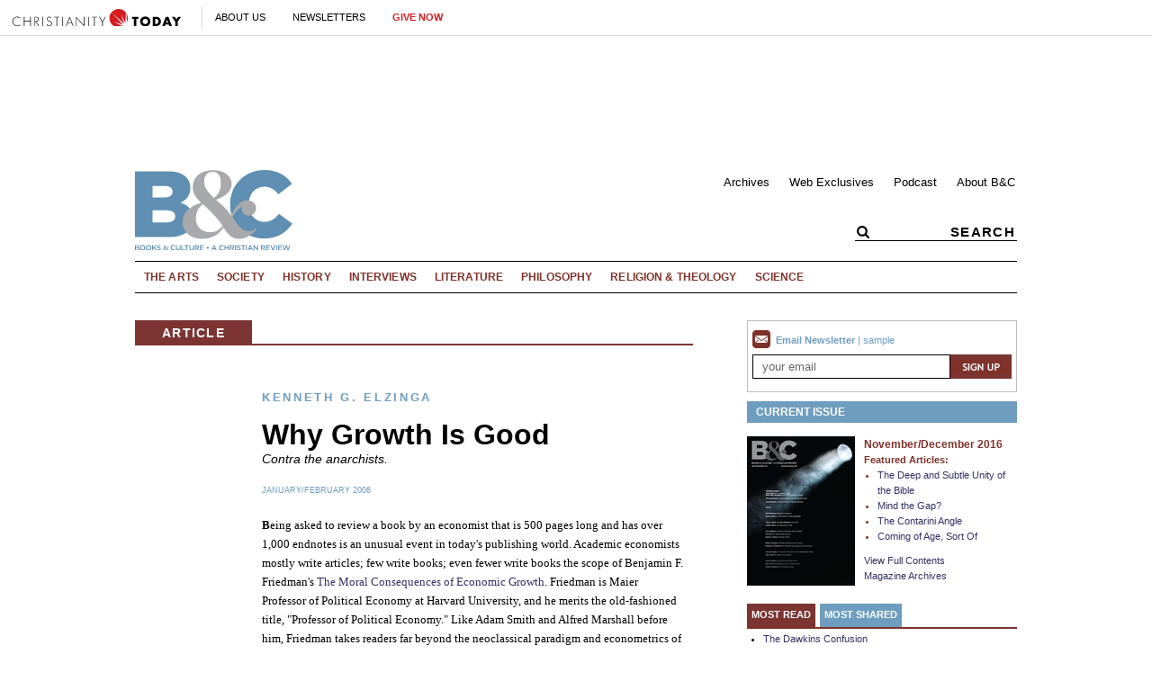

--- FILE ---
content_type: text/html; charset=utf-8
request_url: https://www.booksandculture.com/articles/2006/janfeb/18.34.html
body_size: 51029
content:
<!DOCTYPE html><html lang="en"><head><meta charset="utf-8" />
<title>Why Growth Is Good | Books and Culture</title><meta http-equiv="content-style-type" content="text/css" />
<link rel="alternate" type="application/rss+xml" title="RSS" href="http://feeds.christianitytoday.com/christianitytoday/books"></link><script>
    document.cookie = "__adblocker=; expires=Thu, 01 Jan 1970 00:00:00 GMT; path=/";
    var setNptTechAdblockerCookie = function(adblocker) {
        var d = new Date();
        d.setTime(d.getTime() + 60 * 5 * 1000);
        document.cookie = "__adblocker=" + (adblocker ? "true" : "false") + "; expires=" + d.toUTCString() + "; path=/";
    };
    var script = document.createElement("script");
    script.setAttribute("async", true);
    script.setAttribute("src", "//www.npttech.com/advertising.js");
    script.setAttribute("onerror", "setNptTechAdblockerCookie(true);");
    document.getElementsByTagName("head")[0].appendChild(script);
</script><meta name="viewport" content="width=device-width, initial-scale=1.0" />
<link rel="canonical" href="http://www.booksandculture.com/articles/2006/janfeb/18.34.html"></link><meta name="google-site-verification" content="4Q3V4V_42PAKqDSRABcWM_FmoiZrkoIkcnFgMwZ97Mo" />
<meta name="msvalidate.01" content="E4C5BBC2DDE0E6A57D244921DEFC0787" />
<meta name="siteID" value="33" />
<meta name="channelID" value="132" />
<!-- Facebook Pixel Code-->
<script>
  !function(f,b,e,v,n,t,s){if(f.fbq)return;n=f.fbq=function(){n.callMethod?
  n.callMethod.apply(n,arguments):n.queue.push(arguments)};if(!f._fbq)f._fbq=n;
  n.push=n;n.loaded=!0;n.version='2.0';n.queue=[];t=b.createElement(e);t.async=!0;
  t.src=v;s=b.getElementsByTagName(e)[0];s.parentNode.insertBefore(t,s)}(window,
  document,'script','https://connect.facebook.net/en_US/fbevents.js');
  fbq('init', '1800576576821396');
  fbq('track', 'PageView');
  fbq('track', 'ViewContent');
  </script><!-- DO NOT MODIFY -->
<!-- End Facebook Pixel Code -->
<meta name="pocket-site-verification" content="03f7692b58fe33e069bf84597f6cb4" />
<link rel="stylesheet" href="/system/css/system.css?10112021"></link><meta name="googleID" content="UA-172707-31" />
<script>
			(function(i,s,o,g,r,a,m){i['GoogleAnalyticsObject']=r;i[r]=i[r]||function(){
			(i[r].q=i[r].q||[]).push(arguments)},i[r].l=1*new Date();a=s.createElement(o),
			m=s.getElementsByTagName(o)[0];a.async=1;a.src=g;m.parentNode.insertBefore(a,m)
			})(window,document,'script','//www.google-analytics.com/analytics.js','ga');
			
			
				ga('create', 'UA-172707-31', 'auto', {'allowLinker': true}, {'cookieFlags': 'Secure'});
				ga('require', 'linker');
        ga('set', 'userId', '2');

				
				ga('linker:autoLink', 'subscribe.christianitytoday.com'.split(','));
			
			ga('create', 'UA-56713656-1', 'auto', {'name': 'corporate'}, {'cookieFlags': 'Secure'});
			
			
			ga('require', 'linkid', 'linkid.js');
			
			
			ga('set', 'dimension1', 'Kenneth G. Elzinga');
			ga('set', 'dimension5', '');
 
		
							ga('set', 'dimension7', "Locked");
						
			ga('set', 'dimension9', 'English');
			ga('set', 'dimension10', 'false');
		
		ga('set', 'dimension2', 'Guest');
	
				ga('set', 'dimension3', '01/01/2006');
			
		ga('set', 'dimension6', '01/22/2026');
	
			
			ga('send', 'pageview', location.pathname + window.location.search);
			ga('corporate.send', 'pageview', location.pathname + window.location.search);
			

			
	
		</script><!-- Google tag (gtag.js) -->
<script async="true" src="https://www.googletagmanager.com/gtag/js?id=G-HCDS8M6YM2"></script><script>
		window.dataLayer = window.dataLayer || [];
		function gtag(){dataLayer.push(arguments);}
		gtag('js', new Date());

		gtag('config', 'G-HCDS8M6YM2', {
				
			'author_name': 'Kenneth G. Elzinga',
			'editor_name': '',
	
								'lock_status': 'Locked',
						
				'article_language': 'English',
				'non_english': 'false',
		
			'user_status': 'Guest',

					'post_date': '01/01/2006',
		
		'date_accessed': '01/22/2026',

				'content_type': 'article',

			 });

		</script><script type="text/javascript">
    (function(e,t,o,n,p,r,i){e.visitorGlobalObjectAlias=n;e[e.visitorGlobalObjectAlias]=e[e.visitorGlobalObjectAlias]||function(){(e[e.visitorGlobalObjectAlias].q=e[e.visitorGlobalObjectAlias].q||[]).push(arguments)};e[e.visitorGlobalObjectAlias].l=(new Date).getTime();r=t.createElement("script");r.src=o;r.async=true;i=t.getElementsByTagName("script")[0];i.parentNode.insertBefore(r,i)})(window,document,"https://diffuser-cdn.app-us1.com/diffuser/diffuser.js","vgo");
    vgo('setAccount', '26374210');
    vgo('setTrackByDefault', true);

    vgo('process');
</script><script async="async" src="https://www.googletagservices.com/tag/js/gpt.js"></script><script>
  var googletag = googletag || {};
  googletag.cmd = googletag.cmd || [];
</script><meta property="og:site_name" content="Books and Culture" />
<meta property="article:author" content="Kenneth G. Elzinga" />
<meta property="og:url" content="https://www.booksandculture.com/articles/2006/janfeb/18.34.html" />
<meta property="og:type" content="article" />
<meta property="og:title" content="Why Growth Is Good" />
<meta name="og:description" content="Contra the anarchists." />
<meta property="og:image" content="https://www.booksandculture.com/site/img/logo.gif" />
<meta name="twitter:card" content="summary" />
<meta name="twitter:site" content="@booksandculture" />
<meta name="twitter:title" content="Why Growth Is Good" />
<meta name="twitter:description" content="Contra the anarchists." />
<meta name="twitter:image" content="https://www.booksandculture.com/site/img/logo.gif" />
<link rel="apple-touch-icon" href="/apple-touch-icon.png"></link><meta name="content_type" content="article" />
<meta name="article" content="true" />
<meta name="postdate" content="1/1/2006 12:00:00 AM" />
<meta name="ct:locked" content="true" />
<meta name="ct:English" content="lang" />
<link href="/site/css/site.css?01192021" rel="stylesheet"></link><link href="/system/comments/inc/rating.css" rel="stylesheet"></link><meta name="keywords" content="test" />
<meta name="description" content="Contra the anarchists." />
<script>
	function linkToScripture(reference) {
		var url = 'https://www.biblegateway.com/passage/?search=';
		window.open(url + reference);
	}
</script></head><body><!-- Jump directly to the Content is used on the articles page to skip the navigation and jump on main content -->
<a class="accessible p-absolute" href="#accessibility-jump-to-content">Jump directly to the Content</a><div class="global-header z-index10 desktop-true d-flex"><figure class="global-header_logo spacer-left-10 spacer-inner-right-20"><a href="https://www.christianitytoday.org/" target="_parent"><img width="195" height="19" alt="Christianity Today" title="Christianity Today" src="/system/img/logos/org.svg" /></a></figure><ul class="global-header_menus align-center d-flex p-relative list-unstyled"><li class="global-header_menus-item"><a href="https://www.christianitytoday.org/who-we-are/our-ministry/" class="submenu-item_link uppercase" target="_parent">About Us</a><ul class="submenu submenu_ministry"><li class="submenu-item"><a href="https://www.christianitytoday.org/who-we-are/our-ministry/" target="_parent">Our Ministry</a></li><li class="submenu-item"><a href="https://www.christianitytoday.org/who-we-are/gap-we-see/" target="_parent">The Gap We See</a></li><li class="submenu-item"><a href="https://www.christianitytoday.org/stories/" target="_parent">Stories</a></li><li class="submenu-item"><a href="https://www.christianitytoday.org/partner-with-us/" target="_parent">Partner with Us</a></li></ul></li><li class="global-header_menus-item"><a class="js-clickTrack uppercase" data-category="NL Sub" data-action="/articles/2006/janfeb/18.34.html" data-label="Global Header" href="https://www.christianitytoday.org/myaccount/?page=newsletters" target="_parent">Newsletters</a></li><li class="global-header_menus-item"><a class="js-clickTrack uppercase strong color-red" data-category="Donate Link" data-action="Global Header" data-label="Books and Culture" href="https://www.christianitytoday.org/give/" target="_parent">Give Now</a></li></ul></div>
<div class="global-navigation z-index10 mobile-true u-cf"><figure class="favicon"><a href="https://www.christianitytoday.org/" target="_parent"><img src="/system/img/logos/org_mark.svg" width="22" height="22" /></a></figure><div class="navigation-bar js-globalNavTrigger"><figure class="navigation-trigger"><img class="navigation-icon js-topNavIcon js-navIcon" src="/system/img/icon_hamburger.svg" width="20" height="16" /><img class="close-icon js-closeIcon display-none" src="/system/img/btn_close_x.svg" width="16" height="16" /></figure><span class="navigation-bar_explore d-flex align-items-center mobile-true js-topNavIcon js-navIcon">Explore</span><ul class="navigation-dropdown js-Nav"><li class="navigation-dropdown-item js-navdrop-down"><a href="https://www.christianitytoday.org/" class="over" target="_parent">About Us</a><img class="arrow arrow-down arrow-who" src="/system/img/btn_arrow.png" /><img class="arrow arrow-up display-none" src="/system/img/btn_arrow_up.png" /><ul class="navigation-dropdown-menu js-menuItemContainer dropdown-menu-first"><li><a href="https://www.christianitytoday.org/who-we-are/our-ministry/" target="_parent">Our Ministry</a></li><li><a href="https://www.christianitytoday.org/who-we-are/gap-we-see/" target="_parent">The Gap We See</a></li><li><a href="https://www.christianitytoday.org/stories/" target="_parent">Stories</a></li><li><a href="https://www.christianitytoday.org/partner-with-us/" target="_parent">Partner With Us</a></li></ul></li><li class="navigation-dropdown-item"><a href="https://www.christianitytoday.org/myaccount/?page=newsletters" target="_parent">Newsletters</a></li><li class="navigation-dropdown-item"><a href="https://www.christianitytoday.org/give/" class="color-red" target="_parent">Give Now</a></li></ul></div>
</div>
<noscript><img height="1" width="1" style="display:none" src="https://www.facebook.com/tr?id=1800576576821396%26ev=PageView%26noscript=1" /></noscript><div id="page"><a class="p-absolute d-none" href="#content">Jump directly to the content</a><div id="headerad" class="container"><div id="headerad_left"><div id="top_1" class="gam-ad" site="booksandculture" area="article" position="top_1" size="728x90" adcode="ctmag" category="" keyword="" platform="" status="guest" visit_source="" ><script>googletag.cmd.push(function() { var mapping = googletag.sizeMapping().addSize([1024, 0], [728, 90]).addSize([768, 0], [728, 90]). addSize([0, 0], [320, 50]).build(); googletag.defineSlot('/22855791845/booksandculture', [728,90], 'top_1').addService(googletag.pubads()).setTargeting('position', ['top_1']); googletag.pubads().setTargeting('area','article').setTargeting('adcode','ctmag').setTargeting('category','').setTargeting('keyword','').setTargeting('platform','').setTargeting('status','guest').setTargeting('visit_source',''); googletag.enableServices(); googletag.display('top_1'); });</script></div></div>
<div id="headerad_right"><div id="top_2" class="gam-ad" site="booksandculture" area="article" position="top_2" size="200x90" adcode="ctmag" category="books" keyword="" platform="" status="guest" visit_source="" ><script>googletag.cmd.push(function() { var mapping = googletag.sizeMapping().addSize([1024, 0], [728, 90]).addSize([768, 0], [728, 90]). addSize([0, 0], [320, 50]).build(); googletag.defineSlot('/22855791845/booksandculture', [200,90], 'top_2').addService(googletag.pubads()).setTargeting('position', ['top_2']); googletag.pubads().setTargeting('area','article').setTargeting('adcode','ctmag').setTargeting('category','books').setTargeting('keyword','').setTargeting('platform','').setTargeting('status','guest').setTargeting('visit_source',''); googletag.enableServices(); googletag.display('top_2'); });</script></div></div>
</div>
<div class="clearboth"></div>
<div id="header" class="container"><a href="/"><img src="/system/img/logos/bc_tagline.svg" width="175" title="Books & Culture" alt="Books & Culture" /></a><div id="header_inner"><div id="header_links"><ul><li class="first"><a href="/articles/">Archives</a></li><li><a href="/articles/webexclusives/">Web Exclusives</a></li><li><a href="/podcast/">Podcast</a></li><li><a href="/help/about.html">About B&amp;C</a></li></ul></div>
<div id="header_search"><form id="form_search" class="input-addon-group" action="/search/" method="get"><input class="submit" type="submit" alt="search" /><input class="search search_input search-header_input clearField is-empty" type="text" name="query" value="SEARCH" /></form></div>
</div>
</div>
<div class="container"><div id="topnav_bg"><ul id="topnav_list"><li><a href="/topics/arts/">The Arts</a></li><li><a href="/topics/society/">Society</a></li><li><a href="/topics/history/">History</a></li><li><a href="/topics/interviews/">Interviews</a></li><li><a href="/topics/literature/">Literature</a></li><li><a href="/topics/philosophy/">Philosophy</a></li><li><a href="/topics/religiontheology/">Religion &amp; Theology</a></li><li class="last"><a href="/topics/science/">Science</a></li><!--			<div id="header_login"></div>
<div id="header_login_name"></div>-->
</ul></div>
</div>
<div id="content" class="container js-socialShareAdjust u-cf"><div id="main"><div id="article_tabs"><a onclick="changeText('article', 1, 2)" class="tab_on" id="article_tab_1">Article</a></div>
<div class="clearboth"></div>
<div id="article_tabs_line"></div>
<div id="article"><div id="article_left"></div>
<div id="article_main"><div id="article_div_1"><p><h2>Kenneth G. Elzinga</h2><br /><h3>Why Growth Is Good</h3><span class="italicaption">Contra the anarchists.</span></p>
<div id="body"><a class="postdate" href="/articles/2006/">January/February 2006</a><div class="clearboth"></div>
<div id="article_body" class="spacer-top-20">
  
  

<p class="text">
<strong>B</strong>eing asked to review a book by an economist that is 500 pages long and has over 1,000 endnotes is an unusual event in today's publishing world. Academic economists mostly write articles; few write books; even fewer write books the scope of Benjamin F. Friedman's <a href="http://www.amazon.com/dp/0679448918/?tag=christtoday-20" target="_blank" class="">The Moral Consequences of Economic Growth</a>. Friedman is Maier Professor of Political Economy at Harvard University, and he merits the old-fashioned title, "Professor of Political Economy." Like Adam Smith and Alfred Marshall before him, Friedman takes readers far beyond the neoclassical paradigm and econometrics of contemporary economics and instead weaves a remarkable tapestry of economics, history, and politics, with theology and psychology also sewn in. So the question is: what does the resulting fabric look like?</p>


<p class="text">The backdrop of the tapestry is the proposition that economic growth is a good thing. This proposition probably bears repeating because the majority of books written today (certainly outside the field of economics) contend that economic growth is a bad thing. But stitched into Friedman's contrarian backdrop are two different analytical threads that are rarely sewn together. The first is that growth is good because it means more goods and services. The second is that growth is good because it generates morality.</p>

<p class="text">The first thread in Friedman's analysis is the conventional wisdom in economics. This idea goes back to Adam Smith: the wealth of a nation consists of its goods and services, not its gold. Today, an economics teacher might simply state what seems obvious (at least to economists): expanding a consumer's choice set necessarily makes the consumer better off (or at least no worse off, since the consumer can always choose the original choice set).</p>

<p class="text">Today the conventional wisdom is often criticized. At one time, those opposed to what Adam Smith called the "obvious and simple system of natural liberty" faulted the market system for producing too little. That was the old-fashioned case against capitalism. Today, anti-growth environmentalists and small-is-beautiful advocates fault the market system for producing <em>too many</em> goods and services. Once scarcity was bad. Now abundance is. Once the market system provided too few choices; now it produces too many.1</p>

<p class="text">The second thread in Friedman's analysis is that people generally behave in a more civilized and ethical fashion when economic times are good. As Friedman puts it, "Economic growth&#151;meaning a rising standard of living for the clear majority of citizens&#151;more often than not fosters greater opportunity, tolerance of diversity, social mobility, commitment to fairness, and dedication to democracy." In short, economic growth "not only relies upon moral impetus, it has positive <em>moral</em> consequences."</p>

<p class="text">Just as opponents of economic growth often couch their objections in moral terms, so Friedman makes the case <em>for</em> economic growth in moral terms, arguing (from history and contemporary data) that the moral positives of growth outweigh the moral negatives. Economic textbooks focus on the GDP data and personal income figures of a nation. Friedman calls attention to unpriced benefits that accompany economic growth, such as greater tolerance and the extension of democracy.</p>

<p class="text"><em>The Moral Consequences of Economic Growth</em> is no libertarian tract. Stitched into the tapestry that Friedman weaves is a generous role for government through taxation, environmental protection, and welfare provisions. Benjamin Friedman is not to be confused with Milton Friedman. But both Friedmans can restrain their enthusiasm for the anti-growth protesters whose policies would deprive others of higher incomes, more education, more employment opportunities, as well as the prospect of a more humane and democratic society that is derivative of economic growth.</p>

<p class="text">
<strong>F</strong>riedman begins with an intellectual history of the idea of progress itself. Aristotle, Descartes, Smith, Turgot, Rousseau, Comte, Calvin, the Puritans, Augustine, Burnet, Edwards, Montesquieu, Carlyle, Ruskin, Marx and Engels, they are all here and more to boot. In Friedman's tour through the history of ideas, one is reminded that while there may be some new things under the sun, the writer of Ecclesiastes was not far from the mark: there is not a whole lot that is new.</p>

<p class="text">Adam Smith wrote, "Before we can feel much for others, we must in some measure be at ease ourselves. If our own misery pinches us very severely, we have no leisure to attend to that of our neighbour." This is Friedman's point. He quotes Comte: "all human progress, political, moral or intellectual, is inseparable from material progression," which is a variation on Friedman's thesis as well.</p>

<p class="text">Critics of Friedman's argument (that growth is good) did not arrive upon the scene in the 1970s with the small-is-beautiful counterculture. More than a century earlier, Carlyle wrote with distaste about the "cash nexus" that connected people in a market economy. John Ruskin, had he lived long enough, presumably would not even have taken a train to Davos to join the anti-free trade protesters in Switzerland. He considered train travel not "traveling at all; it is merely 'being sent' to a place, and very little different from becoming a parcel." What Ruskin would have thought about air travel in and out of LaGuardia, O'Hare, and Atlanta-Hartsfield today we can well imagine.</p>

<p class="text">As I read Friedman's book, I wondered how many of my colleagues in the dismal science could differentiate between premillenialism and postmillenialism. Friedman can, and shows why it is important. Indeed, religion is important, if not central, to his survey of the idea of progress. (Friedman thanks William Hutchison at the Harvard Divinity School for assisting him in his research.)</p>

<p class="text">The historical core of Friedman's book (chapters 5-8) involves a retelling of U.S. history (primarily from 1865 on), with an eye to whether periods of growth had positive moral consequences and periods of stagnation had negative moral consequences. These chapters are a mix of economic history and political history. (A reader unacquainted with U.S. history during this period would find these chapters an efficient way to become educated.) To further buttress his hypothesis, Friedman (in chapters 9-11) examines economic and moral trends England, France, and Germany.</p>

<p class="text">Impatient readers may jump to chapter 12, "Economics and Politics in the Developing World," where Friedman shows that his hypothesis about the positive relationship between economic growth and morality is not confined to the Western world. Data shown in this chapter reveal that economic growth and political freedom are related, with some exceptions (such as Kuwait and Saudi Arabia). Friedman also reminds us that, because of the phenomenon of compound interest, policies that bring about only modest changes in economic growth rates can generate sizable gains in living conditions over time.</p>

<p class="text">Friedman's discussion of international trade (especially in chapter 14, "Growth and Equality") is a thoughtful response to the opponents of globalization. Most economists have long known that the poorest countries typically are the ones with the least amount of trade with other countries, undercutting the argument that trade extracts wealth from underdeveloped countries and transfers it to the West. Friedman's analysis and evidence is in the mainstream. Regarding child labor, he concludes: "The evidence . . . shows that most child labor . . . is used not in manufacturing, but in agriculture, where the work is harder and the opportunities for schooling even more limited." As a consequence, Western-imposed restrictions on child labor may have perverse consequences; indeed, economies that trade tend to have less child labor. Friedman concludes that globalization benefits countries that trade. The recent strategy of China and India to open their borders will do far more to help their citizens than the strategy of Myanmar and North Korea to isolate themselves from trade.</p>

<p class="text">Friedman also devotes a chapter to economic growth and environmental issues (chapter 15), which is a readable and persuasive exposition of the "Kuznets curve" (that economic growth reduces, not increases, environmental degradation). It was no surprise to most economists that countries behind the Iron Curtain had low environmental quality: their national incomes were low. This chapter is full of fun facts: did you know that forests in the U.S. now contain 40 percent more wood than fifty years ago? Simon Kuznets would have been pleased.</p>

<p class="text">The final chapter is a summing up, with a prescription for advancing economic growth and avoiding stagnation. Once again, it is evident that Benjamin Friedman is not Milton Friedman. The policy medicine to promote economic growth and prevent stagnation calls not only for the invisible hand of the market but the visible hand of government intervention. I was disappointed to see Friedman avoid discussion of the flat tax, even as more and more countries adopt this option (our tax code is now three times the length of the King James Version of the Bible). And in stressing the importance of educational opportunities, Friedman does not clearly endorse the merits of vouchers and school choice.</p>

<p class="text">
<strong>O</strong>nly in rare circumstances is a reviewer pleased with every page of a book. Let me close with three quibbles about <em>The Moral Consequences of Economic Growth</em>.</p>

<p class="text">Most readers of Books & Culture would applaud Friedman's use of religious scholarship and welcome his emphasis on the importance of religion in the promotion of economic change; and most readers of this journal would commend an economist who cites John Calvin, Richard Baxter, Saint Augustine, and Saint Jerome, among others. And I do too. Still, it was (for me) disconcerting that among the more than 1,000 endnotes, there was no reference to the writings of E. Calvin Beisner, Brian Griffiths, Donald A. Hay, Paul Heyne, Peter J. Hill, John D. Mason, Ronald H. Nash, Michael Novak, Ronald J. Sider, Robert A. Sirico, and other Christian scholars who have made important contributions to the study of the morality of markets and economic growth. Their inclusion would have meant more text and more footnotes, to be sure. But I was left wondering whether the Harvard Divinity School library lacked the output of these authors.</p>

<p class="text">My second quibble involves the economics of public choice, or rather the lack of its influence in <em>The Moral Consequences of Economic Growth</em>. Friedman writes as an economist who, at least implicitly, understands the Adamic Fall. Friedman is well acquainted with the evils of racism, intolerance, human deprivation, and want. He obviously believes that economic growth will thwart or at least reduce these evils. But Friedman's enthusiasm for some government prescriptives seems to ignore the prospect of the Fall affecting governments, or the representatives of government. <em>The Moral Consequences of Economic Growth</em> is written almost as though the economic field of Public Choice did not exist. Public Choice is that field of economics that examines the behavior of governments through the rational actor model. The work of James M. Buchanan, Mancur Olson, George J. Stigler, Gordon Tullock, and Barry Weingast (and others) about how governments work (and don't work) is neglected here (see p. 336 for an exception). My preference would have been to have fewer pages devoted (say) to the history of the New Deal and more wrestling with how governments can be induced to promote growth, instead of engage in rent-seeking activity.</p>

<p class="text">My last quibble is with Friedman's moral taxonomy.</p>

<p class="text">I do not doubt for a moment that as incomes rise and unemployment falls, there will be less racial discrimination, and I would agree with Friedman in a heartbeat that this would be a desirable cause-and-effect consequence of economic growth. But some of his moral categories seem tethered to the academic environs of life in Cambridge rather than life in other parts of the country. For example, Friedman seems to correlate anti-immigration views with moral backwardness. I am unpersuaded. My hunch is that farmers and ranchers in Cochise County, Arizona may not be opposed to Mexican immigrants because of racial prejudice or xenophobia. They would be opposed to 3,000 people crossing into their county every night, cutting their fences, killing their livestock, and trampling their fields whether the interlopers were Mexicans or members of the Harvard faculty.</p>

<p class="text">But let me state what I trust is obvious: <em>The Moral Consequences of Economic Growth</em> is an important book on an important subject. Alfred Marshall, the great Cambridge economist of an earlier generation, left the study of mathematics as a young man and turned to economics because he wanted to help the poor. Benjamin Friedman continues in this grain. <em>The Moral Consequences of Economic Growth</em> deserves to be widely read, and no doubt will be. The next time the world's capitalists and the anti-capitalist protesters gather in Davos, Freidman's book could be distributed and read with profit by those in the streets and those in the conference rooms.</p>

<p class="bio">Kenneth G. Elzinga is Robert C. Taylor Professor of Economics at the University of Virginia.</p>

<p class="source">1. Readers of Books & Culture may recall the reviews of Barry Schwartz, <span style="" class="source">The Paradox of Choice: Why More is Less</span>, and Edlar Shafir, ed., <span style="" class="source">Preference, Belief, and Similarity: Selected Writings of Amos Tversky</span>, by Andrew P. Morriss (July/August 2005) on modern objections to large choice sets. Friedman is more concerned about people who have too few choices, not too many.</p>

<p class="copyright">Copyright &copy; 2006 by the author or Christianity Today/<em>Books & Culture</em> magazine.<br>
<a href="http://www.christianitytoday.com/bc/info.html#permission" target="_blank" class="copyright">Click here</a> for reprint information on <em>Books & Culture</em>.</p>


</div>
</div>
<link rel="stylesheet" type="text/css" href="/system/social/css/share.css?09262023"></link>
				<div
					class="ctSocialShare ctSocialShare_horizontal ctSocialShare_fallback"
					style="display: none; visibility: hidden; opacity: 0"
					data-counturl="http://www.booksandculture.com/articles/2006/janfeb/18.34.html"
					data-shareurl="http://www.booksandculture.com/articles/2006/janfeb/18.34.html?"
					data-sharetitle="Why Growth Is Good"
					data-sharemedia=""
					data-sharetext=""
					data-sharewidget=""
				><ul><li class="ctSocialShare_facebook shareCount"><a class="js-shareLinks" target="_blank" onclick="window.open('http://www.facebook.com/share.php?u=http%3a%2f%2fwww.booksandculture.com%2farticles%2f2006%2fjanfeb%2f18.34.html%3futm_medium%3dwidgetsocial', 'newwindow', 'width=520, height=670'); return false;" href="http://www.facebook.com/share.php?u=http%3a%2f%2fwww.booksandculture.com%2farticles%2f2006%2fjanfeb%2f18.34.html%3futm_medium%3dwidgetsocial&title=Why+Growth+Is+Good" title="Share on Facebook" data-provider="facebook"><span>
													SHARE
												</span></a></li><li class="ctSocialShare_twitter shareCount"><a class="js-shareLinks" target="_blank" onclick="window.open('https://twitter.com/share?url=http%3a%2f%2fwww.booksandculture.com%2farticles%2f2006%2fjanfeb%2f18.34.html%3futm_medium%3dwidgetsocial&via=booksandculture&text=Why+Growth+Is+Good&counturl=http%3a%2f%2fwww.booksandculture.com%2farticles%2f2006%2fjanfeb%2f18.34.html%3futm_medium%3dwidgetsocial&sharetext=Why+Growth+Is+Good+via+%40booksandculture', 'newwindow', 'width=500, height=350'); return false;" href="https://twitter.com/share?url=http%3a%2f%2fwww.booksandculture.com%2farticles%2f2006%2fjanfeb%2f18.34.html%3futm_medium%3dwidgetsocial&via=booksandculture&text=Why+Growth+Is+Good&counturl=http%3a%2f%2fwww.booksandculture.com%2farticles%2f2006%2fjanfeb%2f18.34.html%3futm_medium%3dwidgetsocial&sharetext=Why+Growth+Is+Good+via+%40booksandculture" title="Share on X"><span>post</span></a></li><li class="ctSocialShare_email"><a href="mailto:?to=&subject=Books & Culture: Why Growth Is Good&body=http://www.booksandculture.com/articles/2006/janfeb/18.34.html?utm_medium=widgetemail"><span>email</span></a></li><li class="ctSocialShare_print ctSocialShare_last"><a class="ctSocialShare_smallWindow js-openWindow js-trackJanrainClick" href="https://www.booksandculture.com/site/utilities/print.html?type=article&id=33687" title="Print this page" data-eventaction="Print"><span>print</span></a></li></ul>
			</div>
		</div>
<div id="article_div_2" style="display: none;"><div id="comments"><div id="commentListHead"><p class="commentTotal">No comments</p>
<p id="allCommentsLink"><a href="/site/comments/allreviews.html?id=33687&type=article">See all comments</a></p>
</div>
<h4 id="commentFormHeader">&nbsp;<a href="#commentsCaveat">*</a></h4><form id="commentForm" name="commentForm" method="post" action="/system/comments/addcomment.html"><fieldset class=""><p id="commentsCaveat">* Comments may be edited for tone and clarity.</p>
<div id="commentSubmitDiv"><input type="hidden" name="rating" value="0" /><input type="hidden" name="itemType" value="article" /><input type="hidden" name="id" value="33687" /><input type="hidden" name="publicationid" value="2" /><input type="hidden" name="required" value="" /><input type="hidden" name="siteurl" value="http://www.booksandculture.com" /><input type="hidden" name="commentsubmitted" value="true" /><input id="commentSubmit" type="submit" name="submit" value="submit" /></div>
</fieldset></form></div>
</div>
</div>
</div>
</div>
<div id="rightnav"><div id="rightnav_newsletter"><a href="https://www.christianitytoday.com/lyris/ctbooks/archives/"><img src="/site/img/icon_email.gif" alt="Email Newsletter" width="20" height="21" /><strong>Email Newsletter</strong></a> | <a href="https://www.christianitytoday.com/lyris/ctbooks/archives/" target="_blank">sample</a><form class="js-recaptchaForm" id="form_newsletter" action="/myaccount/newsletters/newsletter_subscribe.html" method="post"><div class="input-group nlsignup"><input name="email" type="text" class="form-input form-input-sm nlsignup_email clearField" value="your email" /><input type="image" class="input-btn" src="/site/img/btn_signup.gif" alt="Sign Up" title="Sign Up" width="68" height="17" style="margin-bottom: 1px; vertical-align: top;" /><input type="hidden" name="listID" value="12" /><input type="hidden" class="newsletterGeoZipInput" name="geoZip" value="" /><input type="hidden" name="nlsource" value="Books and Culture right nav" /><input type="hidden" name="targetID" value="20" /></div>
</form></div>
<div id="rightnav_ad"><div id="nav_1" class="gam-ad" site="booksandculture" area="article" position="nav_1" size="300x250,300x600" adcode="ctmag" category="" keyword="" platform="" status="guest" visit_source="" ><script>googletag.cmd.push(function() { var mapping = googletag.sizeMapping().addSize([1024, 0], [728, 90]).addSize([768, 0], [728, 90]). addSize([0, 0], [320, 50]).build(); googletag.defineSlot('/22855791845/booksandculture', [[300,250],[300,600],], 'nav_1').addService(googletag.pubads()).setTargeting('position', ['nav_1']); googletag.pubads().setTargeting('area','article').setTargeting('adcode','ctmag').setTargeting('category','').setTargeting('keyword','').setTargeting('platform','').setTargeting('status','guest').setTargeting('visit_source',''); googletag.enableServices(); googletag.display('nav_1'); });</script></div></div>
<div id="rightnav_subscribe" class="spacer-top-10 spacer-bottom-20"><div class="current-issue-head"><a href="/articles/2016/novdec/" class="rightnav_subscribe_slug">Current Issue</a></div>
<div class="current-issue-body d-flex spacer-top-15"><figure class="spacer-right-10"><a href="/articles/2016/novdec/" title="November/December"><img src="https://www-images.christianitytoday.com/images/73458.jpg?h=166&w=120" width="120" alt="November/December" title="November/December" id="cover" /></a></figure><div class="current-issue-articles"><h3><a href="/articles/2016/novdec/">November/December 2016</a></h3><strong>Featured Articles:</strong><ul class="spacer-bottom-10 spacer-inner-left-15"><li><a href="/articles/2016/novdec/deep-and-subtle-unity-of-bible.html">The Deep and Subtle Unity of the Bible</a></li><li><a href="/articles/2016/novdec/mind-gap.html">Mind the Gap?</a></li><li><a href="/articles/2016/novdec/contarini-angle.html">The Contarini Angle</a></li><li><a href="/articles/2016/novdec/coming-of-age-sort-of.html">Coming of Age, Sort Of</a></li></ul><p><a href="/articles/2016/novdec/">View Full Contents</a></p>
<p><a href="/articles/2016/">Magazine Archives</a></p>
</div>
</div>
</div>
<div class="clearboth"></div>
<a onclick="changeText('most', 1, 3)" class="tab_on" id="most_tab_1">Most Read</a><a onclick="changeText('most', 2, 3)" class="tab_off" id="most_tab_2">Most Shared</a><div id="most_div_1" class="most"><ul><li><a href="/articles/2007/marapr/1.21.html">The Dawkins Confusion</a></li><li><a href="/articles/2008/marapr/1.32.html">Fathers and Sons</a></li><li><a href="/articles/1998/janfeb/8b1014.html">Nietzsche Was Right</a></li><li><a href="/articles/2012/janfeb/realmarriage.html">Talking About REAL Marriage</a></li><li><a href="/articles/2009/marapr/17.34.html">The Ministry of Ezekiel Guti</a></li></ul></div>
<div id="most_div_2" class="most" style="display: none;"><ul><li><a href="/articles/webexclusives/2009/december/favoritebooksof2009.html">Favorite Books of 2009</a></li><li><a href="/articles/webexclusives/2009/december/fivefilmsnottomiss.html">Five Films Not to Miss</a></li><li><a href="/articles/2007/marapr/1.21.html">The Dawkins Confusion</a></li><li><a href="/articles/2010/janfeb/prisonsandthebodyofchrist.html">Prisons and the Body of Christ</a></li><li><a href="/articles/2010/janfeb/jeffersonsamerica.html">Jefferson's America?</a></li><li><a href="/articles/2009/novdec/witchesandtheproblemofevil.html">Witches and the Problem of Evil</a></li><li><a href="/articles/2009/novdec/irresistibleandtroubling.html">Irresistible&mdash;and Troubling</a></li><li><a href="/articles/2008/marapr/1.32.html">Fathers and Sons</a></li><li><a href="/articles/2009/novdec/handelanothergayanglican.html">Handel&mdash;Another Gay Anglican?</a></li><li><a href="/articles/2009/novdec/honorkilling.html">"Honor Killing"</a></li></ul></div>
<div id="rightnav_ad"><div id="nav_2" class="gam-ad" site="booksandculture" area="article" position="nav_2" size="300x250" adcode="ctmag" category="" keyword="" platform="" status="guest" visit_source="" ><script>googletag.cmd.push(function() { var mapping = googletag.sizeMapping().addSize([1024, 0], [728, 90]).addSize([768, 0], [728, 90]). addSize([0, 0], [320, 50]).build(); googletag.defineSlot('/22855791845/booksandculture', [300,250], 'nav_2').addService(googletag.pubads()).setTargeting('position', ['nav_2']); googletag.pubads().setTargeting('area','article').setTargeting('adcode','ctmag').setTargeting('category','').setTargeting('keyword','').setTargeting('platform','').setTargeting('status','guest').setTargeting('visit_source',''); googletag.enableServices(); googletag.display('nav_2'); });</script></div><br /><br /></div>
<div id="beaconAdsDiv"><!-- Beacon Ads Code -->
<script async="async" src="https://www.googletagservices.com/tag/js/gpt.js"></script><script>
		var googletag = googletag || {};
		googletag.cmd = googletag.cmd || [];
	</script><div id="div-gpt-ad-sidebar"><script>
			googletag.cmd.push(function() {
				var site = window.location.hostname;
				var section = window.location.pathname.split('/')[1];
				var mapSidebar = googletag.sizeMapping().addSize([768, 200], [300, 250]).build();
				window.SidebarSlot = googletag.defineSlot('/21645437283/CT/Sidebar', [0, 0],'div-gpt-ad-sidebar').defineSizeMapping(mapSidebar).addService(googletag.pubads()).setTargeting('site', (site ? site : 'none')).setTargeting('section', (section ? section : 'home'));
				googletag.pubads().collapseEmptyDivs();
				googletag.enableServices();
				googletag.display('div-gpt-ad-sidebar');
			});
		</script></div>
<!-- End Beacon Ads Code -->
</div>
</div>
<div class="clearboth"></div>
<link rel="stylesheet" type="text/css" href="/system/social/css/share.css?09262023"></link><div id="ctSocialShare" class="ctSocialShare" style="display: none; visibility: hidden; opacity: 0" data-counturl="http://www.booksandculture.com/articles/2006/janfeb/18.34.html" data-shareurl="http://www.booksandculture.com/articles/2006/janfeb/18.34.html?" data-sharetitle="Why Growth Is Good" data-sharemedia="" data-sharetext="" data-sharewidget=""><div class="ctSocialShare_accordion"><ul class="ctSocialShare_collapsedList"><li class="ctSocialShare_facebook shareCount"><a class="js-shareLinks" target="_blank" onclick="window.open('http://www.facebook.com/share.php?u=http%3a%2f%2fwww.booksandculture.com%2farticles%2f2006%2fjanfeb%2f18.34.html%3futm_medium%3dwidgetsocial', 'newwindow', 'width=520, height=670'); return false;" href="http://www.facebook.com/share.php?u=http%3a%2f%2fwww.booksandculture.com%2farticles%2f2006%2fjanfeb%2f18.34.html%3futm_medium%3dwidgetsocial&title=Why+Growth+Is+Good" title="Share on Facebook" data-provider="facebook"><span>
													SHARE
												</span></a></li><li class="ctSocialShare_twitter shareCount ctSocialShare_last"><a class="js-shareLinks" target="_blank" onclick="window.open('https://twitter.com/share?url=http%3a%2f%2fwww.booksandculture.com%2farticles%2f2006%2fjanfeb%2f18.34.html%3futm_medium%3dwidgetsocial&via=booksandculture&text=Why+Growth+Is+Good&counturl=http%3a%2f%2fwww.booksandculture.com%2farticles%2f2006%2fjanfeb%2f18.34.html%3futm_medium%3dwidgetsocial&sharetext=Why+Growth+Is+Good+via+%40booksandculture', 'newwindow', 'width=500, height=350'); return false;" href="https://twitter.com/share?url=http%3a%2f%2fwww.booksandculture.com%2farticles%2f2006%2fjanfeb%2f18.34.html%3futm_medium%3dwidgetsocial&via=booksandculture&text=Why+Growth+Is+Good&counturl=http%3a%2f%2fwww.booksandculture.com%2farticles%2f2006%2fjanfeb%2f18.34.html%3futm_medium%3dwidgetsocial&sharetext=Why+Growth+Is+Good+via+%40booksandculture" title="Share on X"><span>post</span></a></li></ul><ul class="ctSocialShare_expandedList js-toggle-share is-invisible"><li class="ctSocialShare_linkedin"><a class="js-shareLinks" target="_blank" onclick="window.open('http://www.linkedin.com/shareArticle?mini=true&url=http%3a%2f%2fwww.booksandculture.com%2farticles%2f2006%2fjanfeb%2f18.34.html%3futm_medium%3dwidgetsociallinkedin&title=Why+Growth+Is+Good&source=Books+%26+Culture&sharetext=', 'newwindow', 'width=500, height=350'); return false;" href="http://www.linkedin.com/shareArticle?mini=true&url=http%3a%2f%2fwww.booksandculture.com%2farticles%2f2006%2fjanfeb%2f18.34.html%3futm_medium%3dwidgetsociallinkedin&title=Why+Growth+Is+Good&source=Books+%26+Culture&sharetext=" title="Share on LinkedIn"><span>share</span></a></li><li class="ctSocialShare_reddit ctSocialShare_last"><a target="_blank" class="js-trackJanrainClick" href="http://reddit.com/submit?url=http%3a%2f%2fwww.booksandculture.com%2farticles%2f2006%2fjanfeb%2f18.34.html%3futm_medium%3dwidgetsocialreddit" title="Share on Reddit" data-eventaction="Reddit"><span>share</span></a></li></ul></div>
<a class="ctSocialShare_expand js-toggle-share is-collapsed">expand</a><ul><li class="ctSocialShare_email"><a href="mailto:?to=&subject=Books & Culture: Why Growth Is Good&body=http://www.booksandculture.com/articles/2006/janfeb/18.34.html?utm_medium=widgetemail"><span>email</span></a></li><li class="ctSocialShare_print ctSocialShare_last"><a class="ctSocialShare_smallWindow js-openWindow js-trackJanrainClick" href="https://www.booksandculture.com/site/utilities/print.html?type=article&id=33687" title="Print this page" data-eventaction="Print"><span>print</span></a></li></ul></div>
</div>
</div>
<footer class="ct-global-footer"><div class="global-footer global-footer-local-links js-footer u-cf  spacer-inner-top-40 spacer-inner-bottom-50"><figure class="global-footer_logo align-center d-flex align-items-center justify-content-center"><a href="/"><img alt="Books & Culture" title="Books & Culture" width="" class="logo_narrow" src="/system/img/logos/bc.svg" /></a></figure><ul class="global-footer_list-links justify-content-center align-items-center"><li class="footer-inner_links-label spacer-right-10"><strong><a href="/">Books&nbsp;and&nbsp;Culture</a>:&nbsp;&nbsp;</strong></li><li><a href="/" target="_parent">Home</a></li><li class="divider">|</li><li><a href="/help/about.html" target="_parent">About&nbsp;B&C</a></li><li class="divider">|</li><li><a href="/myaccount/" target="_parent">My&nbsp;Account</a></li><li class="divider">|</li><li><a href="https://help.christianitytoday.com/hc/en-us/requests/new?ticket_form_id=360002884954" target="_parent">Contact&nbsp;Us</a></li><li class="divider">|</li><li><a href="/help/">Help&nbsp;&&nbsp;Info</a></li></ul><div class="global-footer_newsletter-section"><div class="global-footer_newsletter spacer-bottom-40 spacer-top-20" id="global-footer_newsletter"><label class="global-footer_newsletter-heading uppercase align-center spacer-bottom-10">Stay informed. Sign up for our free newsletter.</label><form class="newsletterSubscribe clearfix js-recaptchaForm " method="post" action="/myaccount/newsletters/newsletter_subscribe.html" target="_blank"><div class="newsletterList"><div class="nlList_item"><input type="hidden" value="12" name="listID" /><p><strong>
												Sign up for our  newsletter:
											</strong> 
										Each issue contains up-to-date, insightful information about today's culture, plus analysis of books important to the evangelical thinker.
									</p>
</div>
</div><div class="newsletterFields system-nl-form"><div class="newsletterEmail nlField"><label for="newsletterEmailInput" class="nlField_label">Email Address</label><input type="email" class="nlField-email newsletterEmailInput js-emailInput" name="email" placeholder="ENTER YOUR EMAIL" value="" /></div>
<div class="newsletterSubmit"><label for="newsletterSubmitInput">Subscribe to the selected newsletters.</label><input type="submit" class="js-clickTrack newsletterSubmitInput nl-signup" data-category="NL Sub" data-action="/articles/2006/janfeb/18.34.html" data-label="Footer" name="submitBtn" value="Sign Up" style="background-color: ;" /></div>
</div>
<input type="hidden" name="nlsource" value="G-S-NL-list.inc" /><input type="hidden" name="checkedboxes" value="" /><input type="hidden" name="targetID" value="93" /><input type="hidden" name="action" value="subscribe" /><input type="hidden" name="acNL" value="true" /></form></div>
</div>
</div>
<div class="global-footer"><div class="global-footer_container"><div class="global-footer_links-section spacer-bottom-10 u-cf"><div class="global-footer_links-left"><figure class="global-footer_left-top"><a href="https://www.christianitytoday.org/who-we-are/our-ministry/online-history.html" target="_parent" class="favicon"></a><a href="https://www.christianitytoday.org/" target="_parent"><img src="/system/img/logos/org.svg" title="Christianity Today" alt="Christianity Today" /></a></figure><div class="global-footer_left-bottom spacer-top-35"><div class="global-footer_links-widgets first"><a class="global-footer_donate js-clicktrack" data-category="Give Link" data-action="Global footer Give button" data-label="http://www.booksandculture.com" href="https://www.christianitytoday.org/give/" target="_parent">Give Today</a></div>
<div class="global-footer_links-widgets"><ul class="main-list"><li class="main-list_item"><a href="https://www.christianitytoday.org/who-we-are/our-ministry/" target="_parent">Our Ministry</a></li><li class="main-list_item"><a href="https://www.christianitytoday.org/who-we-are/gap-we-see/" target="_parent">The Gap We See</a></li><li class="main-list_item"><a href="https://www.christianitytoday.org/stories/" target="_parent">Stories</a></li><li class="main-list_item"><a href="https://www.christianitytoday.org/partner-with-us/" target="_parent">How to Partner</a></li></ul></div>
<div class="global-footer_links-widgets"><ul class="main-list"><li class="main-list_item"><a href="https://www.christianitytoday.org/careers/" target="_parent">Careers</a></li><li class="main-list_item"><a href="https://www.christianitytoday.org/media-room/" target="_parent">Media Room</a></li><li class="main-list_item"><a href="https://www.christianitytoday.org/what-we-do/connect-with-us/" target="_parent">Follow Us</a></li></ul></div>
<div class="global-footer_links-widgets"><ul class="main-list"><li class="main-list_item"><a href="https://www.christianitytoday.org/help/permissionsandprivacy/privacy-policy.html" target="_parent">Privacy Policy & Cookies</a></li><li class="main-list_item"><a href="https://www.christianitytoday.org/help/permissionsandprivacy/terms-of-use.html" target="_parent">Terms of Use</a></li><li class="main-list_item"><a href="http://www.christianitytodayads.com/" target="_parent">Advertise</a></li></ul></div>
<div class="global-footer_links-widgets"><ul class="main-list"><li class="main-list_item"><a href="https://www.christianitytoday.org/help/" target="_parent">Help</a></li><li class="main-list_item"><a href="https://help.christianitytoday.com/hc/en-us/requests/new" target="_parent">Contact Us</a></li><li class="main-list_item"><a href="https://www.christianitytoday.com/account" target="_parent">My Account</a></li></ul></div>
</div>
</div>
</div>
<div class="global-footer_bottom-section d-flex align-items-center"><div class="declaration spacer-bottom-10 spacer-top-10"><strong>&copy; 2026 Christianity Today</strong> - a 501(c)(3) nonprofit organization. "Christianity Today" and "CT" are the registered trademarks of Christianity Today International. All rights reserved. 
			</div>
<figure class="js-backToTop ml-auto"><a href="#"><img src="/system/img/icon_up_arrow.png" alt="Back to top" title="Back to top" width="28" height="13" /></a></figure></div>
</div>
</div>
</footer><script src="/system/javascript/vendor/jquery.js"></script><script src="/system/javascript/system.js?12062021"></script><style>
	.recaptcha-text, .recaptcha-text a { font-family: 'Gotham SSm A', 'Gotham SSm B', Verdana, sans-serif; line-height: 11pt; font-size: 9px; color: #999999; letter-spacing: -0.03em; margin: 5px 0 5px 0; }
	.recaptcha-text a { text-decoration: underline !important; color: #999999 !important; }
	.recaptcha-error, .recaptcha-error a { font-weight: 700; color: #d51b1e !important; }
	.grecaptcha-badge { visibility: hidden; }
</style><script src="/system/javascript/googleads/content-ads.js?06232023"></script><script src="/site/js/site.js?09212016"></script><script>		

(function($) {

			$(document.body).on('click','a[href*="subscribe.christianitytoday.com"]', function(event) {
				var a = $(this);
				var	trackCategory = 'Sub Link';
				var	trackAction = 'Books &amp; Culture';
				var	trackLabel = 'Why Growth Is Good' ;
				var	trackUrl = 'http://www.booksandculture.com/articles/2006/janfeb/18.34.html';

					ga('send', 'event', trackCategory, trackAction, ( trackLabel || trackUrl));
					//console.log(trackAction);

			});
			
})(window.jQuery);		
</script><script>
$('#global-footer_newsletter .newsletterSubmitInput').on('click',function() {

 ga('send', 'event', 'NL Sub', '/articles/2006/janfeb/18.34.html', 'Footer');

});

</script><link href="/system/login/css/piano.css?11022022" rel="stylesheet"></link><script src="/system/login/piano.js?11172023"></script><script>
        tp.push(["setTags", ["article", "ct:locked", "%%var.ctsectiontag%%", "ct:English", "%%var.ctkeyword%%"]]);
        
        var errorPage = $('.error-page').attr("class");

        if(errorPage != null) {
            tp.push(["setTags", ["404"]]);
        }
    </script><div id="piano-inline"></div>
<figure id="piano-wall"></figure><script src="/system/social/login/login.js?08252014"></script><script src="/system/social/share/share.js?09142021"></script><script>
		(function($, global) {
			$(function() {
				global.janrainShareOnload = function() {
					cti.janrain.share.package = cti.janrain.share.factory({
						startY: 238,
						marginTop: 100
					});
				};
			});
		})(window.jQuery, window);
	</script><script src="/system/social/js/share_popup.js"></script><script src="/system/javascript/packages/globalHeader/src/globalHeader.js"></script></body></html>

--- FILE ---
content_type: text/html; charset=utf-8
request_url: https://www.google.com/recaptcha/api2/aframe
body_size: 268
content:
<!DOCTYPE HTML><html><head><meta http-equiv="content-type" content="text/html; charset=UTF-8"></head><body><script nonce="9HaT-L2IafEP7NYqG6lLOQ">/** Anti-fraud and anti-abuse applications only. See google.com/recaptcha */ try{var clients={'sodar':'https://pagead2.googlesyndication.com/pagead/sodar?'};window.addEventListener("message",function(a){try{if(a.source===window.parent){var b=JSON.parse(a.data);var c=clients[b['id']];if(c){var d=document.createElement('img');d.src=c+b['params']+'&rc='+(localStorage.getItem("rc::a")?sessionStorage.getItem("rc::b"):"");window.document.body.appendChild(d);sessionStorage.setItem("rc::e",parseInt(sessionStorage.getItem("rc::e")||0)+1);localStorage.setItem("rc::h",'1769124283479');}}}catch(b){}});window.parent.postMessage("_grecaptcha_ready", "*");}catch(b){}</script></body></html>

--- FILE ---
content_type: text/css
request_url: https://www.booksandculture.com/system/login/css/piano.css?11022022
body_size: 1400
content:
#piano-inline {
    position:-webkit-sticky; position:sticky; bottom:0; z-index: 10000;
}

#piano-wall {
    display:none; width: 100%; border-top: solid 1px #d2d2d2; box-shadow: 0 -2px 6px -3px rgb(0 0 0 / 17%); position: absolute; z-index: 10000; width:100%;
}

.article-preview { position: sticky; bottom: 20px; width: 100%; margin-top: -105px; padding-top: 105px; margin-bottom: 25px; background: white; background: linear-gradient(to bottom, rgba(255, 255, 255, 0.3) 8%, rgba(255, 255, 255, 0.9) 40%, white 82%);}

.piano-loggedIn { display:none;}

#piano-myaccount { margin-bottom: 50px; min-height:800px;}

#piano-container {min-height:800px }

--- FILE ---
content_type: application/javascript
request_url: https://prism.app-us1.com/?a=26374210&u=https%3A%2F%2Fwww.booksandculture.com%2Farticles%2F2006%2Fjanfeb%2F18.34.html
body_size: 123
content:
window.visitorGlobalObject=window.visitorGlobalObject||window.prismGlobalObject;window.visitorGlobalObject.setVisitorId('54ebf467-8045-4644-87d7-a3228602c0c7', '26374210');window.visitorGlobalObject.setWhitelistedServices('tracking', '26374210');

--- FILE ---
content_type: image/svg+xml
request_url: https://www.booksandculture.com/system/img/icon_hamburger.svg
body_size: 1036
content:
<svg xmlns="http://www.w3.org/2000/svg" viewBox="0 0 19 14.89"><title>Hamburger Menu</title><g id="Layer_2" data-name="Layer 2"><g id="Layer_2-2" data-name="Layer 2"><rect width="19" height="2.88"/><rect y="6" width="19" height="2.88"/><rect y="12.01" width="19" height="2.88"/></g></g></svg>

--- FILE ---
content_type: application/javascript
request_url: https://www.booksandculture.com/site/js/site.js?09212016
body_size: 4180
content:
function charCount(t,e){var i=(t=$(t)).val(),a=new String(i).length,n=$("#limitText");(a=e-a)<0?t.val(i.slice(0,e)):1<a?n.html("<strong>"+a+"</strong> characters remaining"):n.html("<strong>"+a+"</strong> character remaining")}function changeText(t,e,i){cti.changeText(t,e,i)}!function(t,l){"use strict";t.cti||(t.cti={}),cti.clearSearch=function(t){cti.clearField(t,function(t,e){"focus"===e?t.removeClass("is-empty"):t.val()===t.data("originalVal")&&t.addClass("is-empty")})},cti.clearField=function(t,i){t=l(t);t.length&&t.on({focus:function(t){var e=l(this);e.data("originalVal")||e.data("originalVal",e.val()),e.val(""),l.isFunction(i)&&i(e,"focus",t)},blur:function(t){var e=l(this);e.val()||e.val(e.data("originalVal")),l.isFunction(i)&&i(e,"blur",t)}})},cti.changeText=u$.createFactory({initialize:function(t,e,i){for(var a=1;a<=i;a++){var n=document.getElementById(t+"_tab_"+a),o=document.getElementById(t+"_div_"+a);a==e?(n.className="tab_on",o.style.display="block"):(n.className="tab_off",o.style.display="none")}}}),cti.launchCommentsReporting=u$.createFactory({initialize:function(t){this.trigger=t,this.appendReportBoxHtml(),this.reportBoxLaunchClose()},appendReportBoxHtml:function(){this.trigger.each(function(){var t=l(this),e='<h3>I am reporting this comment because*: <span>(check all that apply)</span></h3><form method="get" action="/system/comments/report.html"><fieldset class="inline"><div><input type="checkbox" id="spam" class="checkbox" name="reason" value="spam" /><label for="spam">It is spam or advertising</label></div><div><input type="checkbox" id="vulgarity" class="checkbox" name="reason" value="vulgarity" /><label for="vulgarity">It contains vulgarities</label></div><div><input type="checkbox" id="inflammatory" class="checkbox" name="reason" value="inflammatory" /><label for="inflammatory">It is inflammatory or attacks another person</label></div><div><input type="checkbox" id="offtopic" class="checkbox" name="reason" value="offtopic" /><label for="offtopic">It is completely off-topic</label></div><div><input type="hidden" id="reportedComment" name="id" value="'+t.attr("id").replace("report","")+'" /><input type="submit" value="Submit" /><input type="button" class="cancelReport" value="Cancel" /></div></fieldset></form><p class="disclaimer">*We will only consider removing comments for the reasons listed above. Comments will not be removed because of disagreement of opinion.</p>';t.after('<div class="whyReport" style="display:none;"></div>'),t.parents(".commentTools").find(".whyReport").html(e)})},reportBoxLaunchClose:function(){var n=this,t=l(".cancelReport");function o(t){(t=t).length&&(t.hide(),t.attr("id",""))}this.trigger.on("click",function(t){var e=l(this),i=l(this).parents(".commentTools").find(".whyReport"),a=e.position().top+20,e=e.position().left+20;o(l("#is-visible_report")),i.css({top:a+"px",left:e+"px"}),i.attr("id","is-visible_report"),i.show(),n.reportBoxDataValidate(i)}),t.on("click",function(t){o(l(this).parents("#is-visible_report"))})},reportBoxDataValidate:function(t){t.find("form").on("submit",function(){var t=l(this).find("input[type=checkbox]:checked");return 0===t.length?(alert("Please choose at least one reason for reporting the comment."),!1):0<t.length||void 0})}})}(window,window.jQuery),$(function(){var t=".clearField",e=($("#article_tabs"),".reportComment");$(t).length&&cti.clearSearch(t),$(e).length&&cti.launchCommentsReporting($(e))});

--- FILE ---
content_type: image/svg+xml
request_url: https://www.booksandculture.com/system/img/logos/bc.svg
body_size: 2651
content:
<svg id="Layer_1" data-name="Layer 1" xmlns="http://www.w3.org/2000/svg" viewBox="0 0 317.56 137.25"><defs><style>.cls-1{fill:#5f8fb2;}.cls-2{fill:#a7a9ac;}</style></defs><title>Books &amp; Culture Logo</title><path class="cls-1" d="M489.46,648.3V624.1h27.77c12.19,0,17.82,4.69,17.82,11.82v0.38c0,7.69-6.38,12-17.45,12H489.46Zm0-49.72V575.51H513.1c10.88,0,16.51,4.13,16.51,11.26v0.38c0,7.69-6.19,11.44-17.26,11.44H489.46Zm-35.46,79h67.72c31.33,0,49.72-13.69,49.72-36.21V641c0-17.82-10.13-26.83-26.08-32.08,11.63-5.07,20.26-14.07,20.26-29.27v-0.37c0-9-3.19-15.95-8.44-21.2-7.69-7.69-19.32-11.82-35.83-11.82H454V677.57Z" transform="translate(-454 -543.75)"/><path class="cls-1" d="M713.4,680.33c29.08,0,45.78-12.57,58.16-29.64l-27.39-19.51c-7.88,9.57-15.95,15.95-29.64,15.95-18.39,0-31.33-15.38-31.33-35.08v-0.37c0-19.14,12.94-34.71,31.33-34.71,12.57,0,21.2,6,28.7,15.38l27.39-21.2C759,555,741.73,543.75,714.9,543.75c-39.77,0-69.23,30-69.23,68.29v0.38c0,39.21,30.2,67.91,67.73,67.91" transform="translate(-454 -543.75)"/><path class="cls-2" d="M647.77,634.54c-6.49-10.37-18.21-21.73-30.36-31.3,21.56-8.17,31.4-18.74,31.4-31.7,0-14.16-12.77-27.52-37.47-27.52-25.75,0-40.82,14.75-40.82,33.9,0,11.17,5,20.14,16.75,31.11-25.54,8-37.48,20.93-37.48,38.28,0,19.54,15.49,33.7,39.57,33.7,20.1,0,33.71-8.77,43.34-22.53,10.47,17.35,18.21,22.53,32,22.53,11.72,0,23-6.58,34.33-18.54l-1.67-1.79c-6.49,4.19-9.42,5.18-13.61,5.18-9.63,0-18.63-5.18-33.29-28.11,6.07-11.17,12.35-17.35,18.42-20.54l0.84,0.6a7.66,7.66,0,0,0-.63,3,14,14,0,0,0,14.24,14,14.65,14.65,0,0,0,14.86-14.56c0-9.37-6.91-16-18-16-10.05,0-23,8-32.45,30.31m-57.36-22.93c14.65,12.36,32,30.71,40.41,43.67-7.12,8.57-15.7,12.56-24.91,12.56-17,0-29.1-10.37-29.1-27.51,0-11.56,4.4-20.74,13.61-28.71m22.82-12.16c-15.07-14.36-19.68-22.33-19.68-32.7,0-12.36,6.91-19.54,16.54-19.54,10.89,0,17,7.78,17,21.53,0,13.36-3.35,21.93-13.82,30.71" transform="translate(-454 -543.75)"/></svg>